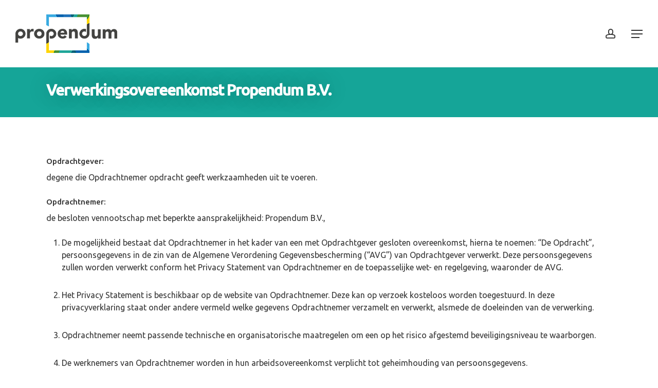

--- FILE ---
content_type: text/css
request_url: https://propendum.nl/wp-content/uploads/salient/menu-dynamic.css?ver=28514
body_size: 634
content:
#header-outer .nectar-ext-menu-item .image-layer-outer,#header-outer .nectar-ext-menu-item .image-layer,#header-outer .nectar-ext-menu-item .color-overlay,#slide-out-widget-area .nectar-ext-menu-item .image-layer-outer,#slide-out-widget-area .nectar-ext-menu-item .color-overlay,#slide-out-widget-area .nectar-ext-menu-item .image-layer{position:absolute;top:0;left:0;width:100%;height:100%;overflow:hidden;}.nectar-ext-menu-item .inner-content{position:relative;z-index:10;width:100%;}.nectar-ext-menu-item .image-layer{background-size:cover;background-position:center;transition:opacity 0.25s ease 0.1s;}.nectar-ext-menu-item .image-layer video{object-fit:cover;width:100%;height:100%;}#header-outer nav .nectar-ext-menu-item .image-layer:not(.loaded){background-image:none!important;}#header-outer nav .nectar-ext-menu-item .image-layer{opacity:0;}#header-outer nav .nectar-ext-menu-item .image-layer.loaded{opacity:1;}.nectar-ext-menu-item span[class*="inherit-h"] + .menu-item-desc{margin-top:0.4rem;}#mobile-menu .nectar-ext-menu-item .title,#slide-out-widget-area .nectar-ext-menu-item .title,.nectar-ext-menu-item .menu-title-text,.nectar-ext-menu-item .menu-item-desc{position:relative;}.nectar-ext-menu-item .menu-item-desc{display:block;line-height:1.4em;}body #slide-out-widget-area .nectar-ext-menu-item .menu-item-desc{line-height:1.4em;}#mobile-menu .nectar-ext-menu-item .title,#slide-out-widget-area .nectar-ext-menu-item:not(.style-img-above-text) .title,.nectar-ext-menu-item:not(.style-img-above-text) .menu-title-text,.nectar-ext-menu-item:not(.style-img-above-text) .menu-item-desc,.nectar-ext-menu-item:not(.style-img-above-text) i:before,.nectar-ext-menu-item:not(.style-img-above-text) .svg-icon{color:#fff;}#mobile-menu .nectar-ext-menu-item.style-img-above-text .title{color:inherit;}.sf-menu li ul li a .nectar-ext-menu-item .menu-title-text:after{display:none;}.menu-item .widget-area-active[data-margin="default"] > div:not(:last-child){margin-bottom:20px;}.nectar-ext-menu-item__button{display:inline-block;padding-top:2em;}#header-outer nav li:not([class*="current"]) > a .nectar-ext-menu-item .inner-content.has-button .title .menu-title-text{background-image:none;}.nectar-ext-menu-item__button .nectar-cta:not([data-color="transparent"]){margin-top:.8em;margin-bottom:.8em;}.nectar-ext-menu-item .color-overlay{transition:opacity 0.5s cubic-bezier(.15,.75,.5,1);}.nectar-ext-menu-item:hover .hover-zoom-in-slow .image-layer{transform:scale(1.15);transition:transform 4s cubic-bezier(0.1,0.2,.7,1);}.nectar-ext-menu-item:hover .hover-zoom-in-slow .color-overlay{transition:opacity 1.5s cubic-bezier(.15,.75,.5,1);}.nectar-ext-menu-item .hover-zoom-in-slow .image-layer{transition:transform 0.5s cubic-bezier(.15,.75,.5,1);}.nectar-ext-menu-item .hover-zoom-in-slow .color-overlay{transition:opacity 0.5s cubic-bezier(.15,.75,.5,1);}.nectar-ext-menu-item:hover .hover-zoom-in .image-layer{transform:scale(1.12);}.nectar-ext-menu-item .hover-zoom-in .image-layer{transition:transform 0.5s cubic-bezier(.15,.75,.5,1);}.nectar-ext-menu-item{display:flex;text-align:left;}#slide-out-widget-area .nectar-ext-menu-item .title,#slide-out-widget-area .nectar-ext-menu-item .menu-item-desc,#slide-out-widget-area .nectar-ext-menu-item .menu-title-text,#mobile-menu .nectar-ext-menu-item .title,#mobile-menu .nectar-ext-menu-item .menu-item-desc,#mobile-menu .nectar-ext-menu-item .menu-title-text{color:inherit!important;}#slide-out-widget-area .nectar-ext-menu-item,#mobile-menu .nectar-ext-menu-item{display:block;}#slide-out-widget-area .nectar-ext-menu-item .inner-content,#mobile-menu .nectar-ext-menu-item .inner-content{width:100%;}#slide-out-widget-area.fullscreen-alt .nectar-ext-menu-item,#slide-out-widget-area.fullscreen .nectar-ext-menu-item{text-align:center;}#header-outer .nectar-ext-menu-item.style-img-above-text .image-layer-outer,#slide-out-widget-area .nectar-ext-menu-item.style-img-above-text .image-layer-outer{position:relative;}#header-outer .nectar-ext-menu-item.style-img-above-text,#slide-out-widget-area .nectar-ext-menu-item.style-img-above-text{flex-direction:column;}#header-outer nav li.menu-item-143 > a .nectar-ext-menu-item .image-layer{background-image:url("https://propendum.nl/wp-content/uploads/2023/05/vastgoed-1024x512.jpg");}#mobile-menu li.menu-item-143 > a:after{visibility:hidden;}#header-outer nav li.menu-item-143 > a .nectar-ext-menu-item{min-height:200px;}#header-outer nav li.menu-item-143 > a .nectar-ext-menu-item{align-items:flex-start;justify-content:flex-start;}#header-outer nav li.menu-item-143 > a .nectar-ext-menu-item .color-overlay{background:linear-gradient(360deg,transparent,#15a598);opacity:0.6;}#header-outer nav li.menu-item-143 > a:hover .nectar-ext-menu-item .color-overlay{opacity:0.6;}#header-outer nav li.menu-item-144 > a .nectar-ext-menu-item .image-layer{background-image:url("https://propendum.nl/wp-content/uploads/2023/05/onderwijs-1024x512.jpg");}#mobile-menu li.menu-item-144 > a:after{visibility:hidden;}#header-outer nav li.menu-item-144 > a .nectar-ext-menu-item{min-height:200px;}#header-outer nav li.menu-item-144 > a .nectar-ext-menu-item{align-items:flex-start;justify-content:flex-start;}#header-outer nav li.menu-item-144 > a .nectar-ext-menu-item .color-overlay{background:linear-gradient(360deg,transparent,#15a598);opacity:0.6;}#header-outer nav li.menu-item-144 > a:hover .nectar-ext-menu-item .color-overlay{opacity:0.6;}#header-outer nav li.menu-item-145 > a .nectar-ext-menu-item .image-layer{background-image:url("https://propendum.nl/wp-content/uploads/2023/05/vve-1024x512.jpg");}#mobile-menu li.menu-item-145 > a:after{visibility:hidden;}#header-outer nav li.menu-item-145 > a .nectar-ext-menu-item{min-height:200px;}#header-outer nav li.menu-item-145 > a .nectar-ext-menu-item{align-items:flex-start;justify-content:flex-start;}#header-outer nav li.menu-item-145 > a .nectar-ext-menu-item .color-overlay{background:linear-gradient(360deg,transparent,#15a598);opacity:0.6;}#header-outer nav li.menu-item-145 > a:hover .nectar-ext-menu-item .color-overlay{opacity:0.6;}#header-outer nav li.menu-item-146 > a .nectar-ext-menu-item .image-layer{background-image:url("https://propendum.nl/wp-content/uploads/2023/05/beheer-onderhoud-1024x512.jpg");}#mobile-menu li.menu-item-146 > a:after{visibility:hidden;}#header-outer nav li.menu-item-146 > a .nectar-ext-menu-item{min-height:200px;}#header-outer nav li.menu-item-146 > a .nectar-ext-menu-item{align-items:flex-start;justify-content:flex-start;}#header-outer nav li.menu-item-146 > a .nectar-ext-menu-item .color-overlay{background:linear-gradient(360deg,transparent,#15a598);opacity:0.6;}#header-outer nav li.menu-item-146 > a:hover .nectar-ext-menu-item .color-overlay{opacity:0.6;}#header-outer nav li.menu-item-147 > a .nectar-ext-menu-item .image-layer{background-image:url("https://propendum.nl/wp-content/uploads/2023/05/bouwkundige-expertise-1024x683.jpg");}#mobile-menu li.menu-item-147 > a:after{visibility:hidden;}#header-outer nav li.menu-item-147 > a .nectar-ext-menu-item{min-height:200px;}#header-outer nav li.menu-item-147 > a .nectar-ext-menu-item{align-items:flex-start;justify-content:flex-start;}#header-outer nav li.menu-item-147 > a .nectar-ext-menu-item .color-overlay{background-color:#15a598;opacity:0.6;}#header-outer nav li.menu-item-147 > a:hover .nectar-ext-menu-item .color-overlay{opacity:0.6;}#header-outer nav li.menu-item-148 > a .nectar-ext-menu-item .image-layer{background-image:url("https://propendum.nl/wp-content/uploads/2023/05/duurzaam-1024x512.jpg");}#mobile-menu li.menu-item-148 > a:after{visibility:hidden;}#header-outer nav li.menu-item-148 > a .nectar-ext-menu-item{min-height:200px;}#header-outer nav li.menu-item-148 > a .nectar-ext-menu-item{align-items:flex-start;justify-content:flex-start;}#header-outer nav li.menu-item-148 > a .nectar-ext-menu-item .color-overlay{background:linear-gradient(360deg,transparent,#15a598);opacity:0.6;}#header-outer nav li.menu-item-148 > a:hover .nectar-ext-menu-item .color-overlay{opacity:0.6;}